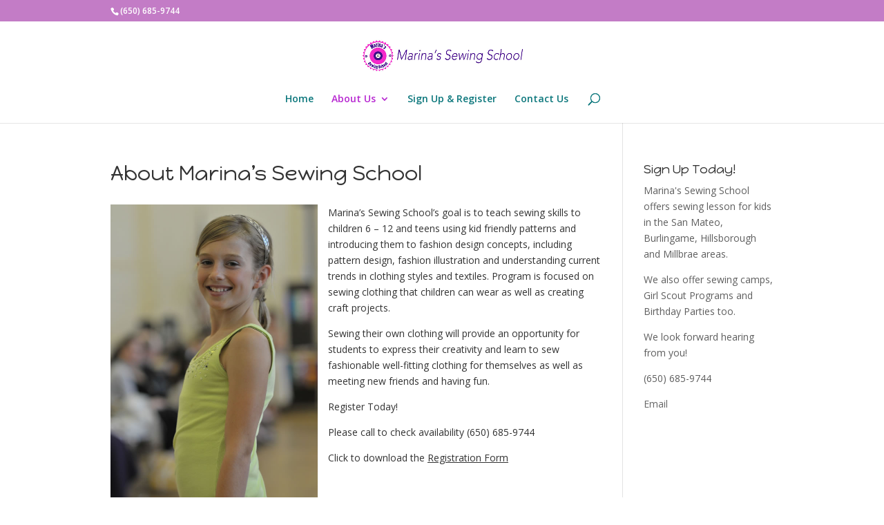

--- FILE ---
content_type: text/html; charset=UTF-8
request_url: https://marinassewingschool.com/about-marinas-sewing-school-2/
body_size: 4565
content:
<!DOCTYPE html>
<html lang="en-US">
<head>
	<meta charset="UTF-8" />
<meta http-equiv="X-UA-Compatible" content="IE=edge">
	<link rel="pingback" href="https://marinassewingschool.com/xmlrpc.php" />

	<script type="text/javascript">
		document.documentElement.className = 'js';
	</script>

	<script>var et_site_url='https://marinassewingschool.com';var et_post_id='831';function et_core_page_resource_fallback(a,b){"undefined"===typeof b&&(b=a.sheet.cssRules&&0===a.sheet.cssRules.length);b&&(a.onerror=null,a.onload=null,a.href?a.href=et_site_url+"/?et_core_page_resource="+a.id+et_post_id:a.src&&(a.src=et_site_url+"/?et_core_page_resource="+a.id+et_post_id))}
</script><title>About Marina&#8217;s Sewing School | Marina&#039;s Sewing School</title>
<link rel='dns-prefetch' href='//fonts.googleapis.com' />
<link rel='dns-prefetch' href='//s.w.org' />
<link rel="alternate" type="application/rss+xml" title="Marina&#039;s Sewing School &raquo; Feed" href="https://marinassewingschool.com/feed/" />
<link rel="alternate" type="application/rss+xml" title="Marina&#039;s Sewing School &raquo; Comments Feed" href="https://marinassewingschool.com/comments/feed/" />
		<script type="text/javascript">
			window._wpemojiSettings = {"baseUrl":"https:\/\/s.w.org\/images\/core\/emoji\/11.2.0\/72x72\/","ext":".png","svgUrl":"https:\/\/s.w.org\/images\/core\/emoji\/11.2.0\/svg\/","svgExt":".svg","source":{"concatemoji":"https:\/\/marinassewingschool.com\/wp-includes\/js\/wp-emoji-release.min.js?ver=5.1.19"}};
			!function(e,a,t){var n,r,o,i=a.createElement("canvas"),p=i.getContext&&i.getContext("2d");function s(e,t){var a=String.fromCharCode;p.clearRect(0,0,i.width,i.height),p.fillText(a.apply(this,e),0,0);e=i.toDataURL();return p.clearRect(0,0,i.width,i.height),p.fillText(a.apply(this,t),0,0),e===i.toDataURL()}function c(e){var t=a.createElement("script");t.src=e,t.defer=t.type="text/javascript",a.getElementsByTagName("head")[0].appendChild(t)}for(o=Array("flag","emoji"),t.supports={everything:!0,everythingExceptFlag:!0},r=0;r<o.length;r++)t.supports[o[r]]=function(e){if(!p||!p.fillText)return!1;switch(p.textBaseline="top",p.font="600 32px Arial",e){case"flag":return s([55356,56826,55356,56819],[55356,56826,8203,55356,56819])?!1:!s([55356,57332,56128,56423,56128,56418,56128,56421,56128,56430,56128,56423,56128,56447],[55356,57332,8203,56128,56423,8203,56128,56418,8203,56128,56421,8203,56128,56430,8203,56128,56423,8203,56128,56447]);case"emoji":return!s([55358,56760,9792,65039],[55358,56760,8203,9792,65039])}return!1}(o[r]),t.supports.everything=t.supports.everything&&t.supports[o[r]],"flag"!==o[r]&&(t.supports.everythingExceptFlag=t.supports.everythingExceptFlag&&t.supports[o[r]]);t.supports.everythingExceptFlag=t.supports.everythingExceptFlag&&!t.supports.flag,t.DOMReady=!1,t.readyCallback=function(){t.DOMReady=!0},t.supports.everything||(n=function(){t.readyCallback()},a.addEventListener?(a.addEventListener("DOMContentLoaded",n,!1),e.addEventListener("load",n,!1)):(e.attachEvent("onload",n),a.attachEvent("onreadystatechange",function(){"complete"===a.readyState&&t.readyCallback()})),(n=t.source||{}).concatemoji?c(n.concatemoji):n.wpemoji&&n.twemoji&&(c(n.twemoji),c(n.wpemoji)))}(window,document,window._wpemojiSettings);
		</script>
		<meta content="Divi v.3.20.2" name="generator"/><style type="text/css">
img.wp-smiley,
img.emoji {
	display: inline !important;
	border: none !important;
	box-shadow: none !important;
	height: 1em !important;
	width: 1em !important;
	margin: 0 .07em !important;
	vertical-align: -0.1em !important;
	background: none !important;
	padding: 0 !important;
}
</style>
	<link rel='stylesheet' id='wp-block-library-css'  href='https://marinassewingschool.com/wp-includes/css/dist/block-library/style.min.css?ver=5.1.19' type='text/css' media='all' />
<link rel='stylesheet' id='divi-fonts-css'  href='https://fonts.googleapis.com/css?family=Open+Sans:300italic,400italic,600italic,700italic,800italic,400,300,600,700,800&#038;subset=latin,latin-ext' type='text/css' media='all' />
<link rel='stylesheet' id='divi-style-css'  href='https://marinassewingschool.com/wp-content/themes/Divi/style.css?ver=3.20.2' type='text/css' media='all' />
<link rel='stylesheet' id='et-builder-googlefonts-cached-css'  href='https://fonts.googleapis.com/css?family=Happy+Monkey%3Aregular&#038;ver=5.1.19#038;subset=latin,latin-ext' type='text/css' media='all' />
<link rel='stylesheet' id='dashicons-css'  href='https://marinassewingschool.com/wp-includes/css/dashicons.min.css?ver=5.1.19' type='text/css' media='all' />
<script>if (document.location.protocol != "https:") {document.location = document.URL.replace(/^http:/i, "https:");}</script><script type='text/javascript' src='https://marinassewingschool.com/wp-includes/js/jquery/jquery.js?ver=1.12.4'></script>
<script type='text/javascript' src='https://marinassewingschool.com/wp-includes/js/jquery/jquery-migrate.min.js?ver=1.4.1'></script>
<link rel='https://api.w.org/' href='https://marinassewingschool.com/wp-json/' />
<link rel="EditURI" type="application/rsd+xml" title="RSD" href="https://marinassewingschool.com/xmlrpc.php?rsd" />
<link rel="wlwmanifest" type="application/wlwmanifest+xml" href="https://marinassewingschool.com/wp-includes/wlwmanifest.xml" /> 
<meta name="generator" content="WordPress 5.1.19" />
<link rel="canonical" href="https://marinassewingschool.com/about-marinas-sewing-school-2/" />
<link rel='shortlink' href='https://marinassewingschool.com/?p=831' />
<link rel="alternate" type="application/json+oembed" href="https://marinassewingschool.com/wp-json/oembed/1.0/embed?url=https%3A%2F%2Fmarinassewingschool.com%2Fabout-marinas-sewing-school-2%2F" />
<link rel="alternate" type="text/xml+oembed" href="https://marinassewingschool.com/wp-json/oembed/1.0/embed?url=https%3A%2F%2Fmarinassewingschool.com%2Fabout-marinas-sewing-school-2%2F&#038;format=xml" />
<meta name="viewport" content="width=device-width, initial-scale=1.0, maximum-scale=1.0, user-scalable=0" /><link rel="shortcut icon" href="https://marinassewingschool.com/wp-content/uploads/2016/01/favicon.ico" /><style type="text/css" id="custom-background-css">
body.custom-background { background-image: url("https://marinassewingschool.com/wp-content/uploads/2015/04/back1.jpg"); background-position: left top; background-size: auto; background-repeat: repeat; background-attachment: fixed; }
</style>
	<link rel="stylesheet" id="et-divi-customizer-global-cached-inline-styles" href="https://marinassewingschool.com/wp-content/cache/et/global/et-divi-customizer-global-176152277347.min.css" onerror="et_core_page_resource_fallback(this, true)" onload="et_core_page_resource_fallback(this)" /></head>
<body data-rsssl=1 class="page-template-default page page-id-831 custom-background et_color_scheme_pink et_pb_button_helper_class et_fixed_nav et_show_nav et_cover_background et_secondary_nav_enabled et_pb_gutter osx et_pb_gutters2 et_primary_nav_dropdown_animation_fade et_secondary_nav_dropdown_animation_fade et_pb_footer_columns4 et_header_style_centered et_right_sidebar et_divi_theme et-db et_minified_js et_minified_css">
	<div id="page-container">

					<div id="top-header">
			<div class="container clearfix">

			
				<div id="et-info">
									<span id="et-info-phone">(650) 685-9744</span>
				
				
								</div> <!-- #et-info -->

			
				<div id="et-secondary-menu">
								</div> <!-- #et-secondary-menu -->

			</div> <!-- .container -->
		</div> <!-- #top-header -->
		
	
			<header id="main-header" data-height-onload="66">
			<div class="container clearfix et_menu_container">
							<div class="logo_container">
					<span class="logo_helper"></span>
					<a href="https://marinassewingschool.com/">
						<img src="https://marinassewingschool.com/wp-content/uploads/2016/01/MSSLogono-wide22.jpg" alt="Marina&#039;s Sewing School" id="logo" data-height-percentage="54" />
					</a>
				</div>
							<div id="et-top-navigation" data-height="66" data-fixed-height="40">
											<nav id="top-menu-nav">
						<ul id="top-menu" class="nav"><li id="menu-item-786" class="menu-item menu-item-type-post_type menu-item-object-page menu-item-home menu-item-786"><a href="https://marinassewingschool.com/">Home</a></li>
<li id="menu-item-834" class="menu-item menu-item-type-post_type menu-item-object-page current-menu-item page_item page-item-831 current_page_item current-menu-ancestor current-menu-parent current_page_parent current_page_ancestor menu-item-has-children menu-item-834"><a href="https://marinassewingschool.com/about-marinas-sewing-school-2/" aria-current="page">About Us</a>
<ul class="sub-menu">
	<li id="menu-item-835" class="menu-item menu-item-type-post_type menu-item-object-page current-menu-item page_item page-item-831 current_page_item menu-item-835"><a href="https://marinassewingschool.com/about-marinas-sewing-school-2/" aria-current="page">About Marina&#8217;s Sewing School</a></li>
	<li id="menu-item-345" class="menu-item menu-item-type-post_type menu-item-object-page menu-item-345"><a href="https://marinassewingschool.com/meet-marina/">Meet Marina &#038; Testimonials</a></li>
	<li id="menu-item-828" class="menu-item menu-item-type-post_type menu-item-object-page menu-item-828"><a href="https://marinassewingschool.com/sewing-lessons-for-girls-and-boys/">Sewing Lessons for Girls and Boys</a></li>
	<li id="menu-item-387" class="menu-item menu-item-type-post_type menu-item-object-page menu-item-387"><a href="https://marinassewingschool.com/summer-camp/">Summer Camp</a></li>
	<li id="menu-item-838" class="menu-item menu-item-type-post_type menu-item-object-page menu-item-838"><a href="https://marinassewingschool.com/marinas-sewing-school-annual-fashion-show/">Annual Fashion Show</a></li>
</ul>
</li>
<li id="menu-item-365" class="menu-item menu-item-type-post_type menu-item-object-page menu-item-365"><a href="https://marinassewingschool.com/sign-up/">Sign Up &#038; Register</a></li>
<li id="menu-item-806" class="menu-item menu-item-type-post_type menu-item-object-page menu-item-806"><a href="https://marinassewingschool.com/contact-us-2/">Contact Us</a></li>
</ul>						</nav>
					
					
					
										<div id="et_top_search">
						<span id="et_search_icon"></span>
					</div>
					
					<div id="et_mobile_nav_menu">
				<div class="mobile_nav closed">
					<span class="select_page">Select Page</span>
					<span class="mobile_menu_bar mobile_menu_bar_toggle"></span>
				</div>
			</div>				</div> <!-- #et-top-navigation -->
			</div> <!-- .container -->
			<div class="et_search_outer">
				<div class="container et_search_form_container">
					<form role="search" method="get" class="et-search-form" action="https://marinassewingschool.com/">
					<input type="search" class="et-search-field" placeholder="Search &hellip;" value="" name="s" title="Search for:" />					</form>
					<span class="et_close_search_field"></span>
				</div>
			</div>
		</header> <!-- #main-header -->
			<div id="et-main-area">
	
<div id="main-content">


	<div class="container">
		<div id="content-area" class="clearfix">
			<div id="left-area">


			
				<article id="post-831" class="post-831 page type-page status-publish hentry">

				
					<h1 class="entry-title main_title">About Marina&#8217;s Sewing School</h1>
				
				
					<div class="entry-content">
					<p style="text-align: left;"><span style="color: #333333;"><a href="https://marinassewingschool.com/wp-content/uploads/2015/04/1.jpg"><img class="alignleft wp-image-794" src="https://marinassewingschool.com/wp-content/uploads/2015/04/1.jpg" alt="1" width="300" height="452" srcset="https://marinassewingschool.com/wp-content/uploads/2015/04/1.jpg 570w, https://marinassewingschool.com/wp-content/uploads/2015/04/1-199x300.jpg 199w" sizes="(max-width: 300px) 100vw, 300px" /></a>Marina’s Sewing School’s goal is to teach sewing skills to children 6 – 12 and teens using kid friendly patterns and introducing them to fashion design concepts, including pattern design, fashion illustration and understanding current trends in clothing styles and textiles. Program is focused on sewing clothing that children can wear as well as creating craft projects.</span></p>
<p style="text-align: left;"><span style="color: #333333;">Sewing their own clothing will provide an opportunity for students to express their creativity and learn to sew fashionable well-fitting clothing for themselves as well as meeting new friends and having fun.</span></p>
<p style="text-align: left;"><span style="color: #333333;">Register Today! </span></p>
<p style="text-align: left;"><span style="color: #333333;">Please call to check availability (650) 685-9744</span></p>
<p style="text-align: left;"><span style="color: #333333;"><a style="color: #333333;" href="https://marinassewingschool.com/wp-content/uploads/2010/11/RegistrationForm.pdf">Click to download the </a><span style="text-decoration: underline;"><a style="color: #333333; text-decoration: underline;" href="https://marinassewingschool.com/wp-content/uploads/2010/11/RegistrationForm.pdf">Registration Form</a></span></span></p>
<p style="text-align: left;"><span style="color: #333333;"> </span></p>
					</div> <!-- .entry-content -->

				
				</article> <!-- .et_pb_post -->

			

			</div> <!-- #left-area -->

				<div id="sidebar">
		<div id="text-3" class="et_pb_widget widget_text"><h4 class="widgettitle">Sign Up Today!</h4>			<div class="textwidget"><p>Marina's Sewing School offers sewing lesson for kids in the San Mateo, Burlingame, Hillsborough and Millbrae areas.</p>
<p>We also offer sewing camps, Girl Scout Programs and Birthday Parties too.</p>
<p>We look forward hearing from you!</p>
<p>(650) 685-9744</p>
<p class="p1"><a title="Contact Us" href="https://marinassewingschool.com/contact-us-2/">Email</a></p>
</div>
		</div> <!-- end .et_pb_widget -->	</div> <!-- end #sidebar -->
		</div> <!-- #content-area -->
	</div> <!-- .container -->


</div> <!-- #main-content -->


			<footer id="main-footer">
				
<div class="container">
    <div id="footer-widgets" class="clearfix">
		<div class="footer-widget"><div id="text-4" class="fwidget et_pb_widget widget_text"><h4 class="title">School Location</h4>			<div class="textwidget"><p>Marina’s Sewing School<br />
116 La Mesa Dr.<br />
Burlingame, CA<br />
94010</p>
<p>Phone: (650) 685-9744</p>
</div>
		</div> <!-- end .fwidget --></div> <!-- end .footer-widget --><div class="footer-widget"></div> <!-- end .footer-widget --><div class="footer-widget"></div> <!-- end .footer-widget --><div class="footer-widget"></div> <!-- end .footer-widget -->    </div> <!-- #footer-widgets -->
</div>    <!-- .container -->

		
				<div id="footer-bottom">
					<div class="container clearfix">
				<div id="footer-info">© 2018 Marina Dulman and Marina's Sewing School</div>					</div>	<!-- .container -->
				</div>
			</footer> <!-- #main-footer -->
		</div> <!-- #et-main-area -->


	</div> <!-- #page-container -->

		<script type="text/javascript">
			</script>
	<script type='text/javascript'>
/* <![CDATA[ */
var DIVI = {"item_count":"%d Item","items_count":"%d Items"};
var et_shortcodes_strings = {"previous":"Previous","next":"Next"};
var et_pb_custom = {"ajaxurl":"https:\/\/marinassewingschool.com\/wp-admin\/admin-ajax.php","images_uri":"https:\/\/marinassewingschool.com\/wp-content\/themes\/Divi\/images","builder_images_uri":"https:\/\/marinassewingschool.com\/wp-content\/themes\/Divi\/includes\/builder\/images","et_frontend_nonce":"536a9d3f06","subscription_failed":"Please, check the fields below to make sure you entered the correct information.","et_ab_log_nonce":"d35109eac9","fill_message":"Please, fill in the following fields:","contact_error_message":"Please, fix the following errors:","invalid":"Invalid email","captcha":"Captcha","prev":"Prev","previous":"Previous","next":"Next","wrong_captcha":"You entered the wrong number in captcha.","ignore_waypoints":"no","is_divi_theme_used":"1","widget_search_selector":".widget_search","is_ab_testing_active":"","page_id":"831","unique_test_id":"","ab_bounce_rate":"5","is_cache_plugin_active":"no","is_shortcode_tracking":"","tinymce_uri":""};
var et_pb_box_shadow_elements = [];
/* ]]> */
</script>
<script type='text/javascript' src='https://marinassewingschool.com/wp-content/themes/Divi/js/custom.min.js?ver=3.20.2'></script>
<script type='text/javascript' src='https://marinassewingschool.com/wp-content/themes/Divi/core/admin/js/common.js?ver=3.20.2'></script>
<script type='text/javascript' src='https://marinassewingschool.com/wp-includes/js/wp-embed.min.js?ver=5.1.19'></script>
</body>
</html>
